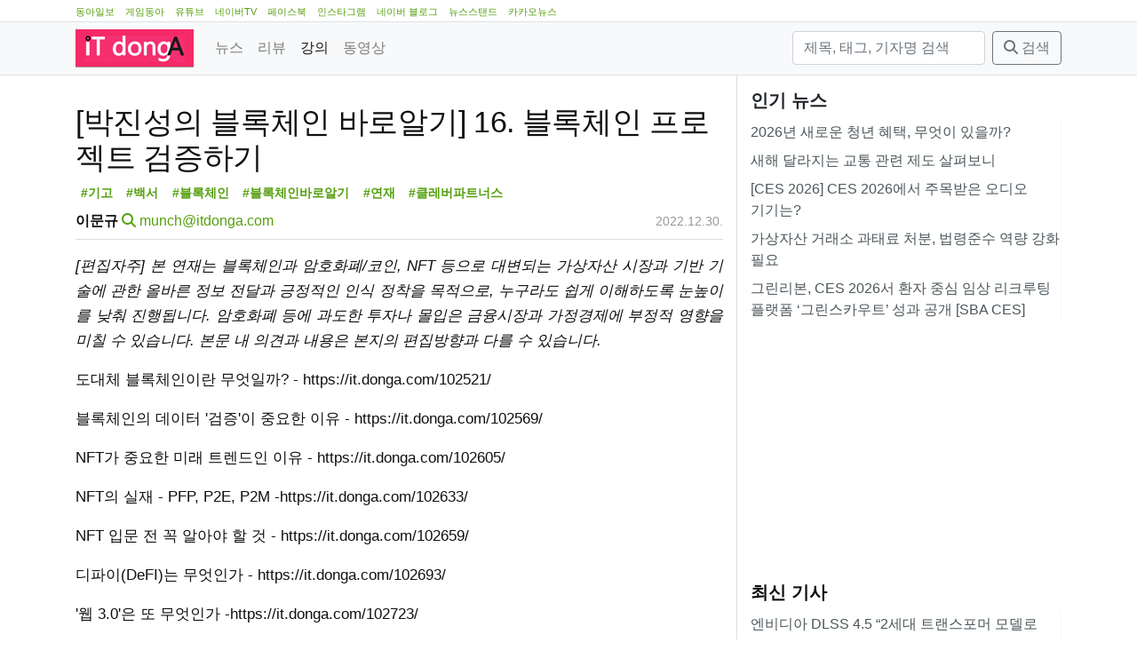

--- FILE ---
content_type: text/html; charset=utf-8
request_url: https://it.donga.com/103252/
body_size: 10035
content:
<!DOCTYPE html>
<html lang="ko">
<head>
  <!-- GA:it.donga.com -->
    <script async src="https://www.googletagmanager.com/gtag/js?id=G-N5YSEWFKMW"></script>
    <script>
      window.dataLayer = window.dataLayer || [];
      function gtag () {dataLayer.push(arguments);}
      gtag('js', new Date());
      gtag('config', 'G-N5YSEWFKMW');
    </script>
  
  <title>[박진성의 블록체인 바로알기] 16. 블록체인 프로젝트 검증하기</title>
  <meta charset="utf-8">
  <meta name="viewport" content="width=device-width, initial-scale=1, shrink-to-fit=no">
  <meta name="copyright" content="(주)아이티동아"/>
  
  
  <link rel="image_src" href="/static/images/it/logo_mark.png"/>
  <link rel="apple-touch-icon" href="/static/images/it/logo_mark.png"/>
  <link rel="shortcut icon" href="https://it.donga.com/static/images/it/favicon.ico" type="image/x-icon"/>
  <link rel="license" href="https://creativecommons.org/licenses/by-nc-nd/2.0/kr/"/>
    <link rel="stylesheet" href="https://cdn.jsdelivr.net/npm/bootstrap@4.6.2/dist/css/bootstrap.min.css"
          integrity="sha384-xOolHFLEh07PJGoPkLv1IbcEPTNtaed2xpHsD9ESMhqIYd0nLMwNLD69Npy4HI+N" crossorigin="anonymous">
  
  
  
    
    
    <meta property="og:url" content="https://it.donga.com/103252/"/>
    <meta property="og:type" content="website"/>
    <meta property="og:title" content="[박진성의 블록체인 바로알기] 16. 블록체인 프로젝트 검증하기"/>
    <meta property="og:description" content="[편집자주] 본 연재는 블록체인과 암호화폐/코인, NFT 등으로 대변되는 가상자산 시장과 기반 기술에 관한 올바른 정보 전달과 긍정적인 인식 정착을 목적으로, 누구라도 쉽게 이해하"/>
    <meta property="og:image" content="/media/__sized__/images/2023/1/3/f6fdf15e094e4790-thumbnail-1920x1080-70.jpg"/>
  

  <link rel="stylesheet" href="/static/CACHE/css/output.3e912f4579b4.css" type="text/css">
  <link href="/static/libs/fontawesome-free-6.5.1-web/css/fontawesome.css" rel="stylesheet">
  <link href="/static/libs/fontawesome-free-6.5.1-web/css/brands.css" rel="stylesheet">
  <link href="/static/libs/fontawesome-free-6.5.1-web/css/solid.css" rel="stylesheet">
  
    <!-- Venatus Ad Manager -->
    
      <script src="https://hb.vntsm.com/v3/live/ad-manager.min.js" type="text/javascript"
              data-site-id="60a2116b5632c52ea57738d6" data-mode="scan" async></script>
    
  
</head>
<body class="it">
<nav class="top border-bottom d-none d-lg-block">
  <div class="container">
    <ul>
      <li><a href="https://www.donga.com" target="_blank">동아일보</a></li>
      <li><a href="https://game.donga.com" target="_blank">게임동아</a></li>
      <li><a href="https://www.youtube.com/channel/UCx3IIibGi7IT-UpI115y3Fw" target="_blank">유튜브</a></li>
      <li><a href="https://tv.naver.com/itdonga" target="_blank">네이버TV</a></li>
      <li><a href="https://www.facebook.com/itdonga" target="_blank">페이스북</a></li>
      <li><a href="https://www.instagram.com/itdonga_official" target="_blank">인스타그램</a></li>
      <li><a href="https://blog.naver.com/itdonga_me" target="_blank">네이버 블로그</a></li>
      <li><a href="https://newsstand.naver.com/818" target="_blank">뉴스스탠드</a></li>
      <li><a href="https://v.daum.net/channel/226/home" target="_blank">카카오뉴스</a></li>
    </ul>
  </div>
</nav>
<nav class="navbar navbar-expand-md navbar-light bg-light border-bottom">
  <div class="container">
    <a class="navbar-brand mb-0 h1 " href="/">
      
        <img src="/static/images/itdonga_logo.png" height="30" alt="IT동아">
      
    </a>
    <button class="navbar-toggler" type="button" data-toggle="collapse"
            data-target="#main-navbar"
            aria-controls="main-navbar" aria-expanded="false" aria-label="Toggle navigation">
      <span class="navbar-toggler-icon"></span>
    </button>
    <div class="collapse navbar-collapse" id="main-navbar">
      <ul class="navbar-nav mr-auto">
        
          <li class="nav-item">
            <a class="nav-link" href="/news/">
              
              뉴스</a>
          </li>
        
          <li class="nav-item">
            <a class="nav-link" href="/review/">
              
              리뷰</a>
          </li>
        
          <li class="nav-item active">
            <a class="nav-link" href="/lecture/">
              
              강의</a>
          </li>
        
          <li class="nav-item">
            <a class="nav-link" href="/movie/">
              
              동영상</a>
          </li>
        
      </ul>
      <form method="get" action="/search/" class="form-inline my-2 my-lg-0">
        <input type="text" name="query" placeholder="제목, 태그, 기자명 검색" aria-label="검색"
               value=""
               class="form-control mr-sm-2">
        <button class="btn btn-outline-secondary my-2 my-sm-0" type="submit"><i class="fas fa-search"></i> 검색</button>
      </form>
    </div>
  </div>
</nav>

  <div>
      
        





        
      
  </div>

<main role="main" class="container">

  <div class="row">
    <div class="main-content col-lg-8">
  
  <div class="article">
    <article class="mb-3">
      
        <header class="mb-3 pb-0">
          <h1>[박진성의 블록체인 바로알기] 16. 블록체인 프로젝트 검증하기</h1>
          <div class="tags">
  <a href="/search/?tag=%EA%B8%B0%EA%B3%A0" class="tag badge badge-light">#기고</a>
  <a href="/search/?tag=%EB%B0%B1%EC%84%9C" class="tag badge badge-light">#백서</a>
  <a href="/search/?tag=%EB%B8%94%EB%A1%9D%EC%B2%B4%EC%9D%B8" class="tag badge badge-light">#블록체인</a>
  <a href="/search/?tag=%EB%B8%94%EB%A1%9D%EC%B2%B4%EC%9D%B8%EB%B0%94%EB%A1%9C%EC%95%8C%EA%B8%B0" class="tag badge badge-light">#블록체인바로알기</a>
  <a href="/search/?tag=%EC%97%B0%EC%9E%AC" class="tag badge badge-light">#연재</a>
  <a href="/search/?tag=%ED%81%B4%EB%A0%88%EB%B2%84%ED%8C%8C%ED%8A%B8%EB%84%88%EC%8A%A4" class="tag badge badge-light">#클레버파트너스</a>
</div>

          <div class="row py-2">
            <div class="col-sm-8">
              <strong>이문규</strong>
              <a href="/search/?reporter_name=이문규"><i
                  class="fas fa-search"></i></a>
              <a href="mailto:munch@itdonga.com">munch@itdonga.com</a>
            </div>
            <div class="col-sm-4 text-right">
              <time datetime="2022-12-30T20:29:45+09:00" class="date" title="2022.12.30.">2022.12.30.</time>

            </div>
          </div>
        </header>
        <p><em>[편집자주] 본 연재는 블록체인과 암호화폐/코인, NFT 등으로 대변되는 가상자산 시장과 기반 기술에 관한 올바른 정보 전달과 긍정적인 인식 정착을 목적으로, 누구라도 쉽게 이해하도록 눈높이를 낮춰 진행됩니다. 암호화폐 등에 과도한 투자나 몰입은 금융시장과 가정경제에 부정적 영향을 미칠 수 있습니다. 본문 내 의견과 내용은 본지의 편집방향과 다를 수 있습니다.</em></p>
<p>도대체 블록체인이란 무엇일까? - https://it.donga.com/102521/</p>
<p>블록체인의 데이터 '검증'이 중요한 이유 - https://it.donga.com/102569/</p>
<p>NFT가 중요한 미래 트렌드인 이유 - https://it.donga.com/102605/</p>
<p>NFT의 실재 - PFP, P2E, P2M -https://it.donga.com/102633/</p>
<p>NFT 입문 전 꼭 알아야 할 것 - https://it.donga.com/102659/</p>
<p>디파이(DeFI)는 무엇인가 - https://it.donga.com/102693/</p>
<p>'웹 3.0'은 또 무엇인가 -https://it.donga.com/102723/</p>
<p>프로그램 코드로 운영되는 탈중앙화 조직, DAO - https://it.donga.com/102763/</p>
<p>'이더리움 2.0'의 첫걸음, '더 머지(The Merge)' - https://it.donga.com/102805/</p>
<p>유틸리티 토큰과 STO 토큰 - https://it.donga.com/102892/</p>
<p>근미래의 인터넷 생태계, 웹 3.0과 메타버스 - https://it.donga.com/102941/</p>
<p>NFT 구매 전 알아야 할 필수 지식 - https://it.donga.com/102979/</p>
<p>블록체인 마이그레이션이란? - https://it.donga.com/103029/</p>
<p>블록체인 생태계인 '메인넷'이란? - https://it.donga.com/103085/</p>
<p>안전한 블록체인 투자 전 준비해아 할 것 - https://it.donga.com/103134/</p>
<p>블록체인 기술과 가상자산 프로젝트가 주목받기 시작하면서, 가상자산 시장에는 현재 수천 가지 이상의 코인이 상장되어 있다. 가상자산 시장이 초기 단계인 만큼 암호화폐에 투자하기 전에 신중하게 선택해야 한다. 여기서는 이러한 블록체인 기술 바탕의 프로젝트의 진위 여부를 볼 수 있는 여러가지 방법을 소개한다. 독자들이 각 프로젝트를 자체 검증하고, 사기 목적의 스캠(scam) 프로젝트를 일차로 걸러내는데 도움이 되리라 예상한다. </p>
<p>우선 프로젝트를 구성하는 여러 요소 중 제일 먼저 접하는 것이 바로 홈페이지와 백서(White Paper)이다. 백서는 프로젝트 내용을 심도 깊게 적어 놓은 문서다. 그리고 이를 토대로 인터넷에서 간편하게 볼 수 있도록 만든 것이 홈페이지다. 프로젝트의 홈페이지는 백서의 축약본인 셈이다. 백서에서 중요한 부분을 파악할 수 있다면, 홈페이지를 훑어보더라도 어느정도 자체 검증이 가능할 것이다. 이번 글을 시작으로 백서를 보는 방법을 여러 차례에 나눠 연재될 예정이다.</p>
<p><figure><img alt="출처=셔터스톡" loading="lazy" src="/media/__sized__/images/2023/1/3/f6fdf15e094e4790-thumbnail-1920x1080-70.jpg"/><figcaption>출처=셔터스톡</figcaption></figure></p>
<p>백서는 일반적으로 특정 주제에 대한 조사 결과를 보고서 형식으로 만든 문서를 일컫는 일반 단어이다. 블록체인 프로젝트에서는 사업소개서 및 프로젝트의 향후 계획서 같은 자료에 중점을 두고 있다. 때문에 가상자산 투자 결정 전에 이 백서를 면밀히 확인하는 것이 좋다. </p>
<p>블록체인 프로젝트 백서의 경우 정해진 형식은 없지만, 반드시 들어가야 하는 필수 내용이 있다. 프로젝트의 주된 비즈니스 모델과 그에 필요한 기술적 내용이 그것이다. 토큰 내용도 다뤄야한다. 토큰의 사용처(Utility)와 사용/순환 방식에 대한 토큰 순환 구조(Token Economy), 그리고 프로젝트 생태계 안에서 이상적으로 확장되었을 때 완성되는 토큰 이코노미의 실현 계획을 봐야한다.</p>
<p>백서를 간단하게 보는 방법은 국내 거래소의 경우, 거래소 플랫폼에서 원하는 가상자산을 선택하고 보면 된다. 백서를 찾는 방법도 여러가지다. 네이버나 다음, 구글 등의 검색엔진에서 특정 프로젝트의 이름 뒤 백서를 입력하고(예, '비트코인 백서', '이더리움 백서' 등) 검색하면 쉽게 찾을 수 있다. 이미 국/내외 거래소에 상장돼 있다면, 거래소 플랫폼에서 가상자산을 선택하면 백서정보를 볼 수 있다. </p>
<p>백서에서 제일 중요한 질문은 '어떤 프로젝트를 진행하는가?'이다. 앞서 말했듯, 백서는 일종의 보고서 혹은 논문의 개념이기 때문에, 백서를 읽을 때 프로젝트 내용을 꼼꼼하게 따져 봐야한다. 여기서 가장 눈여겨 봐야 할 부분이 비즈니스 모델, 토큰 경제, , 그리고 토큰 분배다. 로드맵(Roadmap)과 팀 구성원, 프로젝트 파트너사 등도 함께 살펴봐야 한다. 비즈니스 모델과 토큰 경제의 관계성은 다음 글에서 자세하게 다룬다. </p>
<p><figure><img alt="비트코인 백서 (출처=www.bitcoin.org)" loading="lazy" src="/media/__sized__/images/2023/1/3/d39dde7ea2dd4ab8-thumbnail-1920x1080-70.jpg"/><figcaption>비트코인 백서 (출처=www.bitcoin.org)</figcaption></figure></p>
<p>백서를 보면서 이 프로젝트가 현실에서 어떤 식으로 사용될 것이며, 현재 기술보다 조금이나마 좋아지는 지를 확인하는 게 좋다. 다만 블록체인 업계에는 이미 많은 프로젝트가 존재하기 때문에 서로 유사한 부분도 많다. 이 부분 역시 충분히 감안하고 동일한 프로젝트가 어떤 것인지, 어떤 것이 좀더 확고한 비즈니스 모델을 제시하는지 살펴야 한다. </p>
<p>팀원과 어드바이저 역시 빼놓으면 안된다. 해당 프로젝트를 개발할 수 있는 인원이 프론트앤드와 백엔드로 잘 구성되어 있어야 한다. 그리고 비즈니스 모델로 삼는 산업에서 실무 노하우가 있는 인력이 얼마나 있는지 확인하는 게 좋다. 전반적으로, 프로젝트와 직접 연관되지 않은 인력이 많다면, 해당 프로젝트 모델이 좋더라도 프로젝트 진행이 어려울 수도 있다.</p>
<p>많은 이들이 흘겨 보는 것 중 하나가 바로 '파트너사'다. 백서의 뒷 내용을 보면 대개 파트너사 관련 정보가 기재돼 있다. 파트너사도 하나하나 검색해 확인해 보길 권장한다. 어느 정도 이름있는 파트너사가 있다면 확실하게 확인해야 한다. 실제로 맺은 파트너십이 맞는지, 앞으로 어떤 것을 함께 진행할 것인지 등을 체크한다. 대부분 이러한 파트너십은 각 프로젝트마다 호재라고 여기기 때문에, SNS 계정(주로 트위터)에 공지사항으로 올라오곤 한다. </p>
<p>각 프로젝트 백서를 읽어보기 전 이 글을 참고하면, 투자하기 적합한 가상자산을 파악하는데 도움이 되리라 여긴다. 다음 글에서는 앞선 토큰 관련 이야기를 하고자 한다.</p>
<p><strong>글 / 클레버파트너스 박진성 대표</strong></p>
<p>블록체인/암호화폐 컨설팅 전략 자문기관인 클레버파트너스를 운영 중이며, GreenStone Korea의 대표이다. 크립토 펀드 운영 및 프로젝트 컨설팅을 총괄하고 있다. 블록체인 시장 초기 ICO 전문 분석가로 활동, 거래소 엔터프라이징부터 50여개 이상의 프로젝트 컨설팅 및 엑셀러레이팅을 진행한 경력을 보유하고 있다.</p>
<p>정리 / IT동아 이문규 (munch@itdonga.com)</p>
        <div class="tags">
  <a href="/search/?tag=%EA%B8%B0%EA%B3%A0" class="tag badge badge-light">#기고</a>
  <a href="/search/?tag=%EB%B0%B1%EC%84%9C" class="tag badge badge-light">#백서</a>
  <a href="/search/?tag=%EB%B8%94%EB%A1%9D%EC%B2%B4%EC%9D%B8" class="tag badge badge-light">#블록체인</a>
  <a href="/search/?tag=%EB%B8%94%EB%A1%9D%EC%B2%B4%EC%9D%B8%EB%B0%94%EB%A1%9C%EC%95%8C%EA%B8%B0" class="tag badge badge-light">#블록체인바로알기</a>
  <a href="/search/?tag=%EC%97%B0%EC%9E%AC" class="tag badge badge-light">#연재</a>
  <a href="/search/?tag=%ED%81%B4%EB%A0%88%EB%B2%84%ED%8C%8C%ED%8A%B8%EB%84%88%EC%8A%A4" class="tag badge badge-light">#클레버파트너스</a>
</div>

      
    </article>
    
      
        <div class="ad-container"
             data-md-display-type="hybrid-banner"
             data-md="60a211b95632c52ea57738da"
             data-sm="60a211b95632c52ea57738da"></div>
      
    
    <div class="widget share mb-3">
      <table class="share">
        <tr>
          <td class="facebook">
            <div class="fb-share-button"
                 data-href="https://it.donga.com/103252/"
                 data-layout="button_count" data-size="small">
              <a target="_blank"
                 href="https://www.facebook.com/sharer/sharer.php?u=https%3A%2F%2Fdevelopers.facebook.com%2Fdocs%2Fplugins%2F&amp;src=sdkpreparse"
                 class="fb-xfbml-parse-ignore">공유하기</a>
            </div>
          </td>
          <td class="twitter" style="padding-top:10px">
            <a class="twitter-share-button"
               href="https://twitter.com/intent/tweet?url=https://it.donga.com/103252/&text=%5B%EB%B0%95%EC%A7%84%EC%84%B1%EC%9D%98%20%EB%B8%94%EB%A1%9D%EC%B2%B4%EC%9D%B8%20%EB%B0%94%EB%A1%9C%EC%95%8C%EA%B8%B0%5D%2016.%20%EB%B8%94%EB%A1%9D%EC%B2%B4%EC%9D%B8%20%ED%94%84%EB%A1%9C%EC%A0%9D%ED%8A%B8%20%EA%B2%80%EC%A6%9D%ED%95%98%EA%B8%B0">
              트윗하기</a>
          </td>
          <td class="copy-url">
            <a class="copy-btn" data-clipboard-text="https://it.donga.com/103252/">
              <i class="fa fa-copy"></i> <span>URL 복사</span>
            </a>
          </td>
        </tr>
      </table>
    </div>
    <div class="mb-3 licence text-wrap">
      <a href="https://it.donga.com"
         property="cc:attributionName"
         rel="cc:attributionURL">IT동아</a>의 모든 콘텐츠(기사)는
      <a rel="license" href="http://creativecommons.org/licenses/by-nc-nd/2.0/kr/">Creative
        commons 저작자표시-비영리-변경금지
        라이선스</a>에 따라 이용할 수 있습니다.
    </div>
    <div class="widget comments mb-5">
      <i class="fas fa-comment"></i>
      의견은 <a href="https://www.facebook.com/itdonga">IT동아(게임동아) 페이스북</a>에서 덧글 또는 메신저로 남겨주세요.
    </div>
    
      <div class="widget related-articles">
        <h5 class="">관련 기사</h5>
        <ul class="widget related-articles list-group list-group-flush">
          <li class="px-0 py-1 list-group-item"><a href="/108246/">
            [써니모모의 &#x27;육십 먹고 생성AI&#x27;] 3. 디카/스마트폰 사진으로 애니메이션 만들기
          </a></li>
          
          <li class="px-0 py-1 list-group-item"><a href="/108223/">
            [K-스페이스 퀀텀 점프] 1. 우주항공청의 리모델링이 필요하다
          </a></li>
          
          <li class="px-0 py-1 list-group-item"><a href="/108195/">
            네이버 D2SF 투자 스타트업 8곳, CES 2026서 기술력 뽐낸다
          </a></li>
          
        </ul>
      </div>
      <div class="text-center mb-3">
      
        
          <a class="btn btn-link"
             href="/103248/">
            <i class="fas fa-chevron-left"></i> 이전
          </a>
        
      
        <a class="btn btn-link" href="">
          <i class="fas fa-arrow-up"></i> 위로
        </a>
        <a class="btn btn-link" href="/lecture/">
          <i class="fas fa-list"></i> 목록
        </a>
      
        
          <a class="btn btn-link"
             href="/103263/">
             다음 <i class="fas fa-chevron-right"></i>
          </a>
        
      
      </div>
    
  </div>
  
    
      <div class="ad-container"
           data-xl="60a211a83d28f84c586ae2a0"
           data-lg="60a370b63d28f84c586ae4be"
           data-md="60a211cf5632c52ea57738dc"
           data-sm="60a211cf5632c52ea57738dc"></div>
        <div class="ad-container"
             data-target-selector="article" data-target-first="true"
             data-xl="60a211a83d28f84c586ae2a0"
             data-lg="60a370b63d28f84c586ae4be"
             data-md="60a211cf5632c52ea57738dc"
             data-sm="60a211cf5632c52ea57738dc"></div>
      <div class="ad-container"
           data-target-selector="article p" data-target-nth="15"
           data-xl="60a211a83d28f84c586ae2a0"
           data-lg="60a370b63d28f84c586ae4be"></div>
      <div class="ad-container"
           data-target-selector="article p" data-target-nth="30"
           data-xl="60a211a83d28f84c586ae2a0"
           data-lg="60a370b63d28f84c586ae4be"></div>
    
  
</div>
    <div class="sidebar col-lg-4">
      <div class="widget title-only mb-4">
  <h5>인기 뉴스
</h5>
  <ul class="widget list-group list-group-flush">
    
      <li class="list-group-item px-0 py-1">
        <a href="//it.donga.com/108218/">2026년 새로운 청년 혜택, 무엇이 있을까?</a></li>
    
      <li class="list-group-item px-0 py-1">
        <a href="//it.donga.com/108217/">새해 달라지는 교통 관련 제도 살펴보니</a></li>
    
      <li class="list-group-item px-0 py-1">
        <a href="//it.donga.com/108215/">[CES 2026] CES 2026에서 주목받은 오디오 기기는?</a></li>
    
      <li class="list-group-item px-0 py-1">
        <a href="//it.donga.com/108213/">가상자산 거래소 과태료 처분, 법령준수 역량 강화 필요</a></li>
    
      <li class="list-group-item px-0 py-1">
        <a href="//it.donga.com/108214/">그린리본, CES 2026서 환자 중심 임상 리크루팅 플랫폼 ‘그린스카우트’ 성과 공개 [SBA CES]</a></li>
    
  </ul>
</div>
<div class="banner mb-3"><script async src="https://securepubads.g.doubleclick.net/tag/js/gpt.js"></script>
<script>
	var refreshSlots = [];
  window.googletag = window.googletag || {cmd: []};
  googletag.cmd.push(function() {
    refreshSlots.push( googletag.defineSlot('/21789867525/it_pc/300x250', [300, 250], 'div-gpt-ad-1621910723319-0').addService(googletag.pubads()) );
    googletag.pubads().enableSingleRequest();
    googletag.enableServices();
  });

	setInterval(function() {
		googletag.cmd.push(function() {
			googletag.pubads().refresh(refreshSlots);
			console.log( "refresh" );
	})}, 20000);


</script>
<!-- /21789867525/it_pc/300x250 -->
<div id='div-gpt-ad-1621910723319-0' style='width: 300px; height: 250px; margin: 0 auto;'>
  <script>
    googletag.cmd.push(function() { googletag.display('div-gpt-ad-1621910723319-0'); });
  </script>
</div></div>
<div class="widget title-only mb-4">
  <h5><a href="https://it.donga.com/news/">최신 기사</a>

</h5>
  <ul class="widget list-group list-group-flush">
    
      <li class="list-group-item px-0 py-1">
        <a href="//it.donga.com/108254/">엔비디아 DLSS 4.5 “2세대 트랜스포머 모델로 게임 그래픽 가속”</a></li>
    
      <li class="list-group-item px-0 py-1">
        <a href="//it.donga.com/108253/">AI 열풍에 ‘금값’ 된 PC 부품, 기다림만이 답은 아니다</a></li>
    
      <li class="list-group-item px-0 py-1">
        <a href="//it.donga.com/108250/">서울지하철, 신형 교통카드 키오스크 설치…17년 만에 무엇이 바뀌었나</a></li>
    
      <li class="list-group-item px-0 py-1">
        <a href="//it.donga.com/108251/">“물 들어올 때 노 젓자” 금융당국, 외환ㆍ자본시장 혁신 나선다</a></li>
    
      <li class="list-group-item px-0 py-1">
        <a href="//it.donga.com/108249/">생성형을 넘어 에이전트로…공공 행정 분야 AI 2.0 전환 박차</a></li>
    
  </ul>
</div>
<div class="banner mb-3"><div class="ad-container"
       data-xl="60a211b95632c52ea57738da"
       data-lg="60a211b95632c52ea57738da"
       data-md="60a211b95632c52ea57738da"
       data-sm="60a211b95632c52ea57738da"
></div></div>
<div class="widget title-only mb-4">
  <h5><a href="https://it.donga.com/review/">리뷰</a>

</h5>
  <ul class="widget list-group list-group-flush">
    
      <li class="list-group-item px-0 py-1">
        <a href="//it.donga.com/108216/">[리뷰] “휴대용 지포스 RTX 5070 Ti” 에이수스 ROG XG 모바일 GC34R-034</a></li>
    
      <li class="list-group-item px-0 py-1">
        <a href="//it.donga.com/108173/">[리뷰] “AI로 비즈니스 노트북을 재정의한다” HP 엘리트북 X G1i 14</a></li>
    
      <li class="list-group-item px-0 py-1">
        <a href="//it.donga.com/108157/">[리뷰] “온라인 게임 속 0.1초 승부, 유무선 공유기가 좌우한다” 에이수스 ROG STRIX GS-BE7200X</a></li>
    
  </ul>
</div>
<div class="widget title-only mb-4">
  <h5><a href="https://it.donga.com/lecture/">강의</a>

</h5>
  <ul class="widget list-group list-group-flush">
    
      <li class="list-group-item px-0 py-1">
        <a href="//it.donga.com/108252/">[IT하는법] 스마트폰 모바일 데이터 사용량을 제한하려면?</a></li>
    
      <li class="list-group-item px-0 py-1">
        <a href="//it.donga.com/108246/">[써니모모의 &#x27;육십 먹고 생성AI&#x27;] 3. 디카/스마트폰 사진으로 애니메이션 만들기</a></li>
    
      <li class="list-group-item px-0 py-1">
        <a href="//it.donga.com/108223/">[K-스페이스 퀀텀 점프] 1. 우주항공청의 리모델링이 필요하다</a></li>
    
  </ul>
</div>
<div class="banner mb-3"><script async src="https://securepubads.g.doubleclick.net/tag/js/gpt.js"></script>
<script>
	var refreshSlots = [];

  window.googletag = window.googletag || {cmd: []};
  googletag.cmd.push(function() {
    refreshSlots.push( googletag.defineSlot('/21789867525/it_pc/300x600', [300, 600], 'div-gpt-ad-1621910925397-0').addService(googletag.pubads()) );
    googletag.pubads().enableSingleRequest();
    googletag.enableServices();
  });

	setInterval(function() {
		googletag.cmd.push(function() {
			googletag.pubads().refresh(refreshSlots);
			console.log( "refresh" );
	})}, 20000);


   </script>
<!-- /21789867525/it_pc/300x600 -->
<div id='div-gpt-ad-1621910925397-0' style='width: 300px; height: 600px; margin: 0 auto;'>
  <script>
    googletag.cmd.push(function() { googletag.display('div-gpt-ad-1621910925397-0'); });
  </script>
</div></div>
<div class="banner mb-3"><a style="display:block; width: 300px; margin: 0 auto;" href="http://www.facebook.com/itdonga" target="_blank">
<img alt="IT동아 페이스북" width="300px" src="/media/images/2020/12/4/0d629836d6e842b8.png"></a></div>
<div class="banner mb-3"><a style="display:block; width: 300px; margin: 0 auto;" href="https://www.instagram.com/itdonga_official/" target="_blank">
<img alt="IT동아 인스타그램" width="300px" src="/media/images/2020/12/4/46001fff9fde40ae.png"></a></div>
<div class="banner mb-3"><a style="display:block; width: 300px; margin: 0 auto;" href="https://www.youtube.com/channel/UCx3IIibGi7IT-UpI115y3Fw" target="_blank">
<img alt="채널 IT동아 유튜브 채널" width="300px" src="/media/__sized__/images/2021/2/9/cfd879527bdf4f1f-thumbnail-1920x1080.png"></a></div>
<div class="banner mb-3"><a style="display:block; width: 300px; margin: 0 auto; " href="https://www.youtube.com/channel/UCfHBpJQCU28OsLUash02B1Q" target="_blank">
<img alt="채널 게임동아 유튜브" width="300px"   src="/media/__sized__/images/2021/2/9/4329757d15664ceb-thumbnail-1920x1080.png"></a></div>
<div class="banner mb-3"><a style="display:block; width: 300px; margin: 0 auto; " href="https://newsstand.naver.com/818" target="_blank">
<img alt="IT동아 뉴스스탠드" width="300px"   src="/media/__sized__/images/2021/2/26/a5a177cdb5a7443a-thumbnail-1920x1080.png"></a></div>
<div class="banner mb-3"><a style="display:block; width: 300px; margin: 0 auto;" href="https://www.inc.or.kr/" target="_blank">
<img alt="인터넷신문위원회 윤리강령을 준수합니다." width="300px" src="/media/__sized__/images/2023/10/15/dba5d367d7c64084-thumbnail-960x540-70.jpg"></a></div>

    </div>
  </div>

</main>

<footer class="footer mt-auto py-5">
  <div class="container">
    <ul class="short-nav mb-3">
      <li class="copyright">ⓒ2026 (주)아이티동아</li>
      <li class="short-nav-item"><a href="/about/">소개</a></li>
      <li class="short-nav-item"><a href="/report/">문의</a></li>
      <li class="short-nav-item"><a href="/agreement/">이용약관</a></li>
      <li class="short-nav-item"><a href="/privacy/">개인정보 취급방침</a></li>
      <li class="short-nav-item"><a href="/youth/">청소년 보호 정책</a></li>
      <li class="short-nav-item"><a href="/privacy/#email">E-MAIL 주소 수집 거부</a></li>
      <li class="short-nav-item"><a href="/rss/">RSS</a></li>
    </ul>
  <div class="mb-3">최종편집일시: 2026.01.16 18:56</div>
    <div class="mb-3 licence text-wrap">
      <a href="https://it.donga.com"
         property="cc:attributionName"
         rel="cc:attributionURL">IT동아</a>의 모든 콘텐츠(기사)는
      <a rel="license" href="http://creativecommons.org/licenses/by-nc-nd/2.0/kr/">Creative
        commons 저작자표시-비영리-변경금지
        라이선스</a>에 따라 이용할 수 있습니다.
    </div>
    <ul class="info mb-3">
      <li>회사: (주)아이티동아</li>
      
        <li>제호: IT동아</li>
        <li>사업자등록번호: 101-86-04512</li>
        <li>통신판매: 제 2017-서울마포-1990호</li>
        <li>정기간행물등록번호: 서울, 아04815</li>
        <li>발행, 등록일자: 2010년 5월 27일</li>
      
      <li>발행/편집인: 강덕원</li>
      <li>청소년보호책임자: 정동범</li>
      <li>주소: 서울시 마포구 양화로8길 25-4 우)04044</li>
      <li>전화: 02-6352-8220</li>
    </ul>
    <div class="open-press-principle mb-3">
    「열린보도원칙」 당 매체는 독자와 취재원 등 뉴스이용자의 권리 보장을 위해 반론이나 정정보도,
    추후보도를 요청할 수 있는 창구를 열어두고 있음을 알려드립니다.
    고충처리인
    
      이문규 02-6352-8220 <a href="mailto:munch@itdonga.com">munch@itdonga.com</a>
    
    </div>
  </div>
</footer>

  <div id="rich-media-placement"></div>
  <script>
    var adId = "60a211875632c52ea57738d8"
    window.top.__vm_add = window.top.__vm_add || [];
    (function (success) {
      if (window.document.readyState !== "loading") {
        success();
      } else {
        window.document.addEventListener("DOMContentLoaded", function () {
          success();
        });
      }
    })(function () {
      var placement = document.createElement("div");
      placement.setAttribute("class", "vm-placement");
      placement.setAttribute("data-id", adId);
      document.querySelector("#rich-media-placement").appendChild(placement);
      window.top.__vm_add.push(placement);
    });
  </script>

<script src="https://cdn.jsdelivr.net/npm/jquery@3.7.1/dist/jquery.min.js"></script>
<script src="https://cdn.jsdelivr.net/npm/bootstrap@4.6.2/dist/js/bootstrap.bundle.min.js"
        integrity="sha384-Fy6S3B9q64WdZWQUiU+q4/2Lc9npb8tCaSX9FK7E8HnRr0Jz8D6OP9dO5Vg3Q9ct"
        crossorigin="anonymous"></script>
<link rel="stylesheet" href="https://cdn.jsdelivr.net/npm/bootstrap@4.6.2/dist/css/bootstrap.min.css"
      integrity="sha384-xOolHFLEh07PJGoPkLv1IbcEPTNtaed2xpHsD9ESMhqIYd0nLMwNLD69Npy4HI+N" crossorigin="anonymous">
<script type="text/javascript" src="/static/js/clipboard.min.js"></script>

<script src="/static/CACHE/js/output.0ab0b6b4dbb5.js"></script>

  <div id="fb-root"></div>
  <script async defer crossorigin="anonymous" src="https://connect.facebook.net/ko_KR/sdk.js#xfbml=1&version=v7.0&appId=3261383154087771&autoLogAppEvents=1" nonce="OQcebx7j"></script>
  <script>!function (d, s, id) {
    var js, fjs = d.getElementsByTagName(s)[0];
    if (!d.getElementById(id)) {
      js = d.createElement(s);
      js.id = id;
      js.src = "//platform.twitter.com/widgets.js";
      fjs.parentNode.insertBefore(js, fjs);
    }
  }(document, "script", "twitter-wjs");</script>
</body>
</html>


--- FILE ---
content_type: text/html; charset=utf-8
request_url: https://www.google.com/recaptcha/api2/aframe
body_size: 266
content:
<!DOCTYPE HTML><html><head><meta http-equiv="content-type" content="text/html; charset=UTF-8"></head><body><script nonce="0eLIPIWAdEGj4fstfIsa4Q">/** Anti-fraud and anti-abuse applications only. See google.com/recaptcha */ try{var clients={'sodar':'https://pagead2.googlesyndication.com/pagead/sodar?'};window.addEventListener("message",function(a){try{if(a.source===window.parent){var b=JSON.parse(a.data);var c=clients[b['id']];if(c){var d=document.createElement('img');d.src=c+b['params']+'&rc='+(localStorage.getItem("rc::a")?sessionStorage.getItem("rc::b"):"");window.document.body.appendChild(d);sessionStorage.setItem("rc::e",parseInt(sessionStorage.getItem("rc::e")||0)+1);localStorage.setItem("rc::h",'1768671116393');}}}catch(b){}});window.parent.postMessage("_grecaptcha_ready", "*");}catch(b){}</script></body></html>